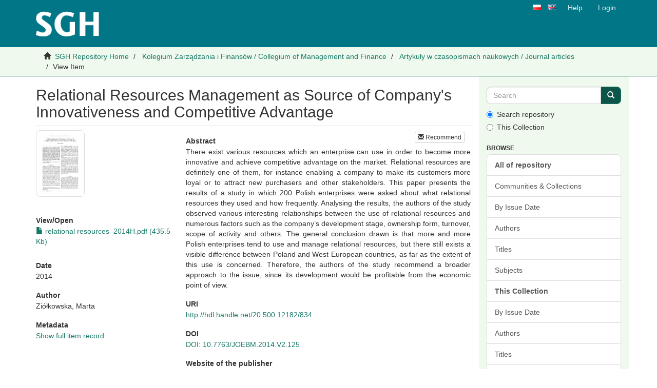

--- FILE ---
content_type: text/html;charset=utf-8
request_url: https://cor.sgh.waw.pl/handle/20.500.12182/834?locale-attribute=en
body_size: 8789
content:
<!DOCTYPE html>
                <!--[if lt IE 7]> <html class="no-js lt-ie9 lt-ie8 lt-ie7" lang="en"> <![endif]-->
                    <!--[if IE 7]>    <html class="no-js lt-ie9 lt-ie8" lang="en"> <![endif]-->
                    <!--[if IE 8]>    <html class="no-js lt-ie9" lang="en"> <![endif]-->
                    <!--[if gt IE 8]><!--> <html class="no-js" lang="en"> <!--<![endif]-->
                <head><META http-equiv="Content-Type" content="text/html; charset=UTF-8">
<meta content="text/html; charset=UTF-8" http-equiv="Content-Type">
<meta content="IE=edge,chrome=1" http-equiv="X-UA-Compatible">
<meta content="width=device-width,initial-scale=1" name="viewport">
<meta content="62B0A26E208D98C3DA3FF0B524041166" name="msvalidate.01">
<link rel="shortcut icon" href="/themes/Mirage2/images/favicon.ico">
<link rel="apple-touch-icon" href="/themes/Mirage2/images/apple-touch-icon.png">
<meta name="Generator" content="DSpace 6.0-ceon">
<link href="/themes/Mirage2/styles/main.css" rel="stylesheet">
<link type="application/opensearchdescription+xml" rel="search" href="https://cor.sgh.waw.pl:443/open-search/description.xml" title="DSpace">
<script>
                //Clear default text of emty text areas on focus
                function tFocus(element)
                {
                if (element.value == ' '){element.value='';}
                }
                //Clear default text of emty text areas on submit
                function tSubmit(form)
                {
                var defaultedElements = document.getElementsByTagName("textarea");
                for (var i=0; i != defaultedElements.length; i++){
                if (defaultedElements[i].value == ' '){
                defaultedElements[i].value='';}}
                }
                //Disable pressing 'enter' key to submit a form (otherwise pressing 'enter' causes a submission to start over)
                function disableEnterKey(e)
                {
                var key;

                if(window.event)
                key = window.event.keyCode;     //Internet Explorer
                else
                key = e.which;     //Firefox and Netscape

                if(key == 13)  //if "Enter" pressed, then disable!
                return false;
                else
                return true;
                }
            </script><!--[if lt IE 9]>
                <script src="/themes/Mirage2/vendor/html5shiv/dist/html5shiv.js"> </script>
                <script src="/themes/Mirage2/vendor/respond/dest/respond.min.js"> </script>
                <![endif]--><script src="/themes/Mirage2/vendor/modernizr/modernizr.js"> </script>
<title>Relational Resources Management as Source of Company's Innovativeness and Competitive Advantage</title>
<link rel="schema.DCTERMS" href="http://purl.org/dc/terms/" />
<link rel="schema.DC" href="http://purl.org/dc/elements/1.1/" />
<meta name="DC.creator" content="Ziółkowska, Marta" />
<meta name="DCTERMS.dateAccepted" content="2020-02-10T08:15:22Z" scheme="DCTERMS.W3CDTF" />
<meta name="DCTERMS.available" content="2020-02-10T08:15:22Z" scheme="DCTERMS.W3CDTF" />
<meta name="DCTERMS.issued" content="2014" scheme="DCTERMS.W3CDTF" />
<meta name="DCTERMS.bibliographicCitation" content="Ziółkowska M., Relational Resources Management as Source of Company’s Innovativeness and Competitive Advantage, &quot;Journal of Economics, Business and Management&quot;, 2014, vol. 2, no. 3, s. 202-208" xml:lang="en" />
<meta name="DC.identifier" content="2301-3567" xml:lang="en" />
<meta name="DC.identifier" content="http://hdl.handle.net/20.500.12182/834" scheme="DCTERMS.URI" />
<meta name="DCTERMS.abstract" content="There exist various resources which an enterprise can use in order to become more innovative and achieve competitive advantage on the market. Relational resources are definitely one of them, for instance enabling a company to make its customers more loyal or to attract new purchasers and other stakeholders. This paper presents the results of a study in which 200 Polish enterprises were asked about what relational resources they used and how frequently. Analysing the results, the authors of the study observed various interesting relationships between the use of relational resources and numerous factors such as the company’s development stage, ownership form, turnover, scope of activity and others. The general conclusion drawn is that more and more Polish enterprises tend to use and manage relational resources, but there still exists a visible difference between Poland and West European countries, as far as the extent of this use is concerned. Therefore, the authors of the study recommend a broader approach to the issue, since its development would be profitable from the economic point of view." xml:lang="en" />
<meta name="DC.language" content="en" scheme="DCTERMS.RFC1766" />
<meta name="DC.rights" content="Dozwolony użytek" xml:lang="*" />
<meta name="DC.subject" content="innovativeness" xml:lang="en" />
<meta name="DC.subject" content="resources" xml:lang="en" />
<meta name="DC.subject" content="zasoby" xml:lang="pl" />
<meta name="DC.subject" content="zarządzanie" xml:lang="pl" />
<meta name="DC.subject" content="innowacyjność" xml:lang="pl" />
<meta name="DC.subject" content="management" xml:lang="en" />
<meta name="DC.subject" content="corporate" xml:lang="en" />
<meta name="DC.subject" content="przedsiębiorstwo" xml:lang="pl" />
<meta name="DC.title" content="Relational Resources Management as Source of Company's Innovativeness and Competitive Advantage" xml:lang="en" />
<meta name="DC.type" content="article" xml:lang="en" />
<meta name="DC.contributor" content="Szkoła Główna Handlowa w Warszawie" xml:lang="en" />
<meta name="DC.description" content="3" xml:lang="en" />
<meta name="DC.description" content="202-208" xml:lang="en" />
<meta name="DC.description" content="2" xml:lang="en" />
<meta name="DC.identifier" content="DOI: 10.7763/JOEBM.2014.V2.125" xml:lang="en" />
<meta name="DC.title" content="Journal of Economics, Business and Management" xml:lang="en" scheme="DCTERMS.journal" />
<meta name="DC.identifier" content="http://www.joebm.com/" xml:lang="en" />
<meta content="innovativeness; resources; zasoby; zarządzanie; innowacyjność; management; corporate; przedsiębiorstwo; article" name="citation_keywords">
<meta content="Relational Resources Management as Source of Company's Innovativeness and Competitive Advantage" name="citation_title">
<meta content="2301-3567" name="citation_issn">
<meta content="DOI: 10.7763/JOEBM.2014.V2.125" name="citation_doi">
<meta content="en" name="citation_language">
<meta content="Journal of Economics, Business and Management" name="citation_journal_title">
<meta content="Zi&oacute;łkowska, Marta" name="citation_author">
<meta content="https://cor.sgh.waw.pl/bitstream/20.500.12182/834/2/relational%20resources_2014H.pdf" name="citation_pdf_url">
<meta content="2014" name="citation_date">
<meta content="2" name="citation_volume">
<meta content="https://cor.sgh.waw.pl/handle/20.500.12182/834" name="citation_abstract_html_url">
<meta content="3" name="citation_issue">
<script type="text/javascript">
                var _paq = _paq || [];
                /* tracker methods like "setCustomDimension" should be called before "trackPageView" */
                _paq.push(["setCookieDomain", "*.cor.sgh.waw.pl"]);
                _paq.push(["setDomains", ["*.cor.sgh.waw.pl"]]);
                _paq.push(['trackPageView']);
                _paq.push(['enableLinkTracking']);
                (function() {
                    var u="//piwik.vls.icm.edu.pl/";
                    _paq.push(['setTrackerUrl', u+'piwik.php']);
                    _paq.push(['setSiteId', '29']);
                    var d=document, g=d.createElement('script'), s=d.getElementsByTagName('script')[0];
                    g.type='text/javascript'; g.async=true; g.defer=true; g.src=u+'piwik.js'; s.parentNode.insertBefore(g,s);
                })();
            </script>
<noscript>
<p>
<img alt="" style="border:0;" src="//piwik.vls.icm.edu.pl/piwik.php?idsite=29&amp;rec=1"></p>
</noscript>
<script>
  		var _paq = window._paq = window._paq || [];
  		/* tracker methods like "setCustomDimension" should be called before "trackPageView" */
  		_paq.push(['trackPageView']);
  		_paq.push(['enableLinkTracking']);
  		(function() {
    		var u="https://webanalytics.sgh.waw.pl/";
    		_paq.push(['setTrackerUrl', u+'matomo.php']);
    		_paq.push(['setSiteId', '32']);
    		var d=document, g=d.createElement('script'), s=d.getElementsByTagName('script')[0];
    		g.async=true; g.src=u+'matomo.js'; s.parentNode.insertBefore(g,s);
  		})();
	</script><script type="text/javascript">
                window.dataLayer = window.dataLayer || [];
  function gtag(){dataLayer.push(arguments);}
  gtag('js', new Date());

  gtag('config', 'UA-158703341-1');
            </script>
</head><body>
<div id="header_parent">
<header>
<div role="navigation" class="navbar navbar-default navbar-static-top">
<div class="container">
<div class="navbar-header">
<a class="navbar-brand" href="/"><img title="Digital Open Repository of the Warsaw School of Economics" src="/themes/Mirage2//images/logo-SGH-zielone.png"></a>
</div>
<div class="navbar-right visible-sm visible-md visible-lg hidden-xs">
<ul class="nav navbar-nav pull-left icon-lang">
<a class="btn-xs" href="/?locale-attribute=pl" title="Polski"><img title="Polish" src="/themes/Mirage2/images/pl.png"></a>
</ul>
<ul class="nav navbar-nav pull-left icon-lang">
<a class="btn-xs" href="/?locale-attribute=en" title="Angielski"><img title="English" src="/themes/Mirage2/images/en.png"></a>
</ul>
<ul class="nav navbar-nav pull-left">
<li>
<a href="/page/help">Help</a>
</li>
</ul>
<ul class="nav navbar-nav pull-left">
<li>
<a href="/login"><span class="hidden-xs">Login</span></a>
</li>
</ul>
<button type="button" class="navbar-toggle visible-sm" data-toggle="offcanvas"><span class="sr-only">Toggle navigation</span><span class="icon-bar"></span><span class="icon-bar"></span><span class="icon-bar"></span></button>
</div>
<div class="navbar-right hidden-sm hidden-md hidden-lg visible-xs">
<button data-toggle="offcanvas" class="navbar-toggle pull-right" type="button"><span class="sr-only">Toggle navigation</span><span class="icon-bar"></span><span class="icon-bar"></span><span class="icon-bar"></span></button>
<ul class="nav nav-pills pull-right">
<li class="dropdown" id="ds-language-selection-xs">
<button data-toggle="dropdown" class="dropdown-toggle navbar-toggle navbar-link" role="button" href="#" id="language-dropdown-toggle-xs"><b aria-hidden="true" class="visible-xs glyphicon glyphicon-globe"></b></button>
<ul data-no-collapse="true" aria-labelledby="language-dropdown-toggle-xs" role="menu" class="dropdown-menu pull-right">
<li role="presentation">
<a href="https://cor.sgh.waw.pl:443/handle/20.500.12182/834?locale-attribute=pl">polski</a>
</li>
<li role="presentation" class="disabled">
<a href="https://cor.sgh.waw.pl:443/handle/20.500.12182/834?locale-attribute=en">English</a>
</li>
</ul>
</li>
<li>
<a role="button" id="help-link-xs" class="navbar-toggle navbar-link" href="/page/help"><b aria-hidden="true" class="visible-xs glyphicon glyphicon-question-sign"></b></a>
</li>
<li>
<form method="get" action="/login" style="display: inline">
<button class="navbar-toggle navbar-link"><b aria-hidden="true" class="visible-xs glyphicon glyphicon-user"></b></button>
</form>
</li>
</ul>
</div>
</div>
</div>
</header>
<div class="trail-wrapper hidden-print">
<div class="container">
<div class="row">
<div class="col-xs-12">
<div class="breadcrumb dropdown visible-xs">
<a data-toggle="dropdown" class="dropdown-toggle" role="button" href="#" id="trail-dropdown-toggle">View Item&nbsp;<b class="caret"></b></a>
<ul aria-labelledby="trail-dropdown-toggle" role="menu" class="dropdown-menu">
<li role="presentation">
<a role="menuitem" href="/"><i aria-hidden="true" class="glyphicon glyphicon-home"></i>&nbsp;
                        SGH Repository Home</a>
</li>
<li role="presentation">
<a role="menuitem" href="/handle/20.500.12182/97">Kolegium Zarządzania i Finans&oacute;w / Collegium of Management and Finance</a>
</li>
<li role="presentation">
<a role="menuitem" href="/handle/20.500.12182/98">Artykuły w czasopismach naukowych / Journal articles</a>
</li>
<li role="presentation" class="disabled">
<a href="#" role="menuitem">View Item</a>
</li>
</ul>
</div>
<ul class="breadcrumb hidden-xs">
<li>
<i aria-hidden="true" class="glyphicon glyphicon-home"></i>&nbsp;
            <a href="/">SGH Repository Home</a>
</li>
<li>
<a href="/handle/20.500.12182/97">Kolegium Zarządzania i Finans&oacute;w / Collegium of Management and Finance</a>
</li>
<li>
<a href="/handle/20.500.12182/98">Artykuły w czasopismach naukowych / Journal articles</a>
</li>
<li class="active">View Item</li>
</ul>
</div>
</div>
</div>
</div>
</div>
<div class="hidden" id="no-js-warning-wrapper">
<div id="no-js-warning">
<div class="notice failure">JavaScript is disabled for your browser. Some features of this site may not work without it.</div>
</div>
</div>
<div class="container" id="main-container">
<div class="row row-offcanvas row-offcanvas-right">
<div class="horizontal-slider clearfix">
<div class="col-xs-12 col-sm-12 col-md-9 main-content">
<div>
<div id="aspect_artifactbrowser_ItemViewer_div_item-view" class="ds-static-div primary">
<!-- External Metadata URL: cocoon://metadata/handle/20.500.12182/834/mets.xml-->
<div class="item-summary-view-metadata">
<h2 class="page-header first-page-header">Relational Resources Management as Source of Company's Innovativeness and Competitive Advantage</h2>
<div class="row">
<div class="col-sm-4">
<div class="row">
<div class="col-xs-6 col-sm-12">
<div class="thumbnail">
<img alt="Thumbnail" class="img-thumbnail" src="/bitstream/handle/20.500.12182/834/relational%20resources_2014H.pdf.jpg?sequence=8427&amp;isAllowed=y"></div>
</div>
<div class="col-xs-6 col-sm-12">
<div class="item-page-field-wrapper table word-break">
<h5>
<strong>View/<wbr></wbr>Open</strong>
</h5>
<div>
<a href="/bitstream/handle/20.500.12182/834/relational%20resources_2014H.pdf?sequence=2&amp;isAllowed=y"><i aria-hidden="true" class="glyphicon  glyphicon-file"></i> relational resources_2014H.pdf (435.5Kb)</a>
</div>
</div>
</div>
</div>
<div class="simple-item-view-date word-break item-page-field-wrapper table">
<h5>
<strong>Date</strong>
</h5>2014</div>
<div class="simple-item-view-authors item-page-field-wrapper table">
<h5>
<strong>Author</strong>
</h5>
<div>Zi&oacute;łkowska, Marta</div>
</div>
<div class="simple-item-view-show-full item-page-field-wrapper table">
<h5>
<strong>Metadata</strong>
</h5>
<a href="/handle/20.500.12182/834?show=full">Show full item record</a>
</div>
</div>
<div class="col-sm-8">
<div id="ceon-share" class="simple-item-view-ceon-share item-page-field-wrapper table">
<div role="group" class="btn-group btn-group-xs pull-right">
<a id="ceon-share-mailto" target="_blank" role="button" href="mailto:?" class="btn btn-default hidden"><span class="hidden">mailto:?subject=I recommend a publication at SGH Repository&amp;body=I recommend a publication &ldquo;Relational Resources Management as Source of Company's Innovativeness and Competitive Advantage&rdquo; available at SGH Repository [http://hdl.handle.net/20.500.12182/834].</span><span aria-hidden="true" class="glyphicon glyphicon-envelope"></span>&nbsp;Recommend</a>
</div>
</div>
<div class="simple-item-view-description item-page-field-wrapper table">
<h5>
<strong>Abstract</strong>
</h5>
<div>There exist various resources which an enterprise can use in order to become more innovative and achieve competitive advantage on the market. Relational resources are definitely one of them, for instance enabling a company to make its customers more loyal or to attract new purchasers and other stakeholders. This paper presents the results of a study in which 200 Polish enterprises were asked about what relational resources they used and how frequently. Analysing the results, the authors of the study observed various interesting relationships between the use of relational resources and numerous factors such as the company&rsquo;s development stage, ownership form, turnover, scope of activity and others. The general conclusion drawn is that more and more Polish enterprises tend to use and manage relational resources, but there still exists a visible difference between Poland and West European countries, as far as the extent of this use is concerned. Therefore, the authors of the study recommend a broader approach to the issue, since its development would be profitable from the economic point of view.</div>
</div>
<div class="simple-item-view-uri item-page-field-wrapper table">
<h5>
<strong>URI</strong>
</h5>
<span><a href="http://hdl.handle.net/20.500.12182/834">http://hdl.handle.net/20.500.12182/834</a></span>
</div>
<div class="simple-item-view-uri item-page-field-wrapper table">
<h5>
<strong>DOI</strong>
</h5>
<span><a href="DOI: 10.7763/JOEBM.2014.V2.125">DOI: 10.7763/JOEBM.2014.V2.125</a></span>
</div>
<div class="simple-item-view-uri item-page-field-wrapper table">
<h5>
<strong>Website of the publisher</strong>
</h5>
<span><a href="http://www.joebm.com/">http://www.joebm.com/</a></span>
</div>
<div class="simple-item-view-collections item-page-field-wrapper table">
<h5>
<strong>Collections</strong>
</h5>
<ul class="ds-referenceSet-list">
<!-- External Metadata URL: cocoon://metadata/handle/20.500.12182/98/mets.xml-->
<li>
<a href="/handle/20.500.12182/98">Artykuły w czasopismach naukowych / Journal articles</a> [37]</li>
</ul>
</div>
</div>
</div>
</div>
</div>
<div id="ceon-license" class="row" about="http://hdl.handle.net/20.500.12182/834">
<div class="col-sm-3 col-xs-12">
<span><img class="img-responsive" src="/themes/Mirage2//images/licenses/c-generic.png" alt="Dozwolony użytek"></span>
</div>
<div class="col-sm-8">
<span>Using this material is possible in accordance with the relevant provisions of fair use or other exceptions provided by law. Other use requires the consent of the holder.</span>
</div>
</div>
</div>
<div class="visible-xs visible-sm">
<footer>
<div class="row">
<hr>
<div class="col-xs-7 col-sm-8">
<div class="hidden-print">
<a href="/feedback">Contact Us</a> | <a href="/page/terms">Terms of Use</a> | <a href="/page/requirements">Requirements</a> | <a target="_blank" href="http://www.dspace.org/">DSpace software</a>
</div>
</div>
<div class="col-xs-5 col-sm-4 hidden-print">
<div class="pull-right">
<a href="https://pl.wikipedia.org/wiki/Otwarty_dost%C4%99p" target="_blank" title="OPEN ACCESS"><img src="/themes/Mirage2//images/logoopenaccess.png" alt="Logo Open Access"></a><a href="http://icm.edu.pl" target="_blank" title="ICM UW"><img src="/themes/Mirage2//images/ICM_UW.png" alt="Logo ICM UW - przeniesienie do strony gł&oacute;wnej serwisu"></a><a href="https://www.base-search.net" target="_blank" title="BASE"><img src="/themes/Mirage2//images/logo_base.png" alt="Logo BASE - przeniesienie do strony gł&oacute;wnej serwisu"></a>
</div>
</div>
</div>
<a class="hidden" href="/htmlmap">&nbsp;</a>
<p>&nbsp;</p>
</footer>
</div>
</div>
<div role="navigation" id="sidebar" class="col-xs-6 col-sm-3 sidebar-offcanvas">
<div class="word-break hidden-print" id="ds-options">
<div class="ds-option-set" id="ds-search-option">
<form method="post" class="" id="ds-search-form" action="/discover">
<fieldset>
<div class="input-group">
<input placeholder="Search" type="text" class="ds-text-field form-control" name="query"><span class="input-group-btn"><button title="Go" class="ds-button-field btn btn-primary"><span aria-hidden="true" class="glyphicon glyphicon-search"></span></button></span>
</div>
<div class="radio">
<label><input checked value="" name="scope" type="radio" id="ds-search-form-scope-all">Search repository</label>
</div>
<div class="radio">
<label><input name="scope" type="radio" id="ds-search-form-scope-container" value="20.500.12182/98">This Collection</label>
</div>
</fieldset>
</form>
</div>
<h2 class="ds-option-set-head  h6">Browse</h2>
<div id="aspect_viewArtifacts_Navigation_list_browse" class="list-group">
<a class="list-group-item active"><span class="h5 list-group-item-heading  h5">All of repository</span></a><a href="/community-list" class="list-group-item ds-option">Communities &amp; Collections</a><a href="/browse?type=dateissued" class="list-group-item ds-option">By Issue Date</a><a href="/browse?type=author" class="list-group-item ds-option">Authors</a><a href="/browse?type=title" class="list-group-item ds-option">Titles</a><a href="/browse?type=subject" class="list-group-item ds-option">Subjects</a><a class="list-group-item active"><span class="h5 list-group-item-heading  h5">This Collection</span></a><a href="/handle/20.500.12182/98/browse?type=dateissued" class="list-group-item ds-option">By Issue Date</a><a href="/handle/20.500.12182/98/browse?type=author" class="list-group-item ds-option">Authors</a><a href="/handle/20.500.12182/98/browse?type=title" class="list-group-item ds-option">Titles</a><a href="/handle/20.500.12182/98/browse?type=subject" class="list-group-item ds-option">Subjects</a>
</div>
<h2 class="ds-option-set-head  h6">My Account</h2>
<div id="aspect_viewArtifacts_Navigation_list_account" class="list-group">
<a href="/login" class="list-group-item ds-option">Login</a>
</div>
<div id="aspect_viewArtifacts_Navigation_list_context" class="list-group"></div>
<div id="aspect_viewArtifacts_Navigation_list_administrative" class="list-group"></div>
<div id="aspect_discovery_Navigation_list_discovery" class="list-group"></div>
</div>
</div>
</div>
</div>
<div class="hidden-xs hidden-sm">
<footer>
<div class="row">
<hr>
<div class="col-xs-7 col-sm-8">
<div class="hidden-print">
<a href="/feedback">Contact Us</a> | <a href="/page/terms">Terms of Use</a> | <a href="/page/requirements">Requirements</a> | <a target="_blank" href="http://www.dspace.org/">DSpace software</a>
</div>
</div>
<div class="col-xs-5 col-sm-4 hidden-print">
<div class="pull-right">
<a href="https://pl.wikipedia.org/wiki/Otwarty_dost%C4%99p" target="_blank" title="OPEN ACCESS"><img src="/themes/Mirage2//images/logoopenaccess.png" alt="Logo Open Access"></a><a href="http://icm.edu.pl" target="_blank" title="ICM UW"><img src="/themes/Mirage2//images/ICM_UW.png" alt="Logo ICM UW - przeniesienie do strony gł&oacute;wnej serwisu"></a><a href="https://www.base-search.net" target="_blank" title="BASE"><img src="/themes/Mirage2//images/logo_base.png" alt="Logo BASE - przeniesienie do strony gł&oacute;wnej serwisu"></a>
</div>
</div>
</div>
<a class="hidden" href="/htmlmap">&nbsp;</a>
<p>&nbsp;</p>
</footer>
</div>
</div>
<script type="text/javascript">
                if(typeof window.publication === 'undefined'){
                window.publication={};
                };
                window.publication.contextPath= '';window.publication.themePath= '/themes/Mirage2/';</script><script>if(!window.DSpace){window.DSpace={};}window.DSpace.context_path='';window.DSpace.theme_path='/themes/Mirage2/';</script><script src="/themes/Mirage2/scripts/theme.js"> </script><script>
                    (function(i,s,o,g,r,a,m){i['GoogleAnalyticsObject']=r;i[r]=i[r]||function(){
                    (i[r].q=i[r].q||[]).push(arguments)},i[r].l=1*new Date();a=s.createElement(o),
                    m=s.getElementsByTagName(o)[0];a.async=1;a.src=g;m.parentNode.insertBefore(a,m)
                    })(window,document,'script','//www.google-analytics.com/analytics.js','ga');

                    ga('create', 'UA-158703341-1', 'cor.sgh.waw.pl');
                    ga('send', 'pageview');
                </script><script type="text/javascript">
                $(document).ready(function () {
                var pathname = window.location.pathname;
                if (pathname == "/") {
                $('div.trail-wrapper').addClass("hidden");
                //$('#main-container').css("margin-top", "123px");
                }
                });</script><script type="text/javascript">
                $(document).ready(function () {
                var link = $('#ceon-share-mailto>span.hidden').text();
                if (link != "") {
                var a = $('a#ceon-share-mailto');
                a.attr("href", link);
                a.removeClass("hidden");
                }
                });</script>
</body></html>
